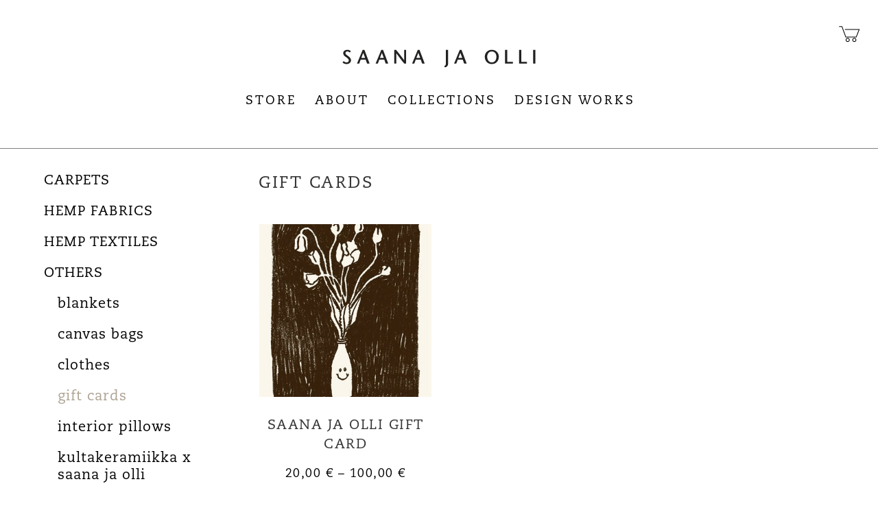

--- FILE ---
content_type: text/css
request_url: https://saanajaolli.com/store_092/wp-content/themes/storefront-saanajaolli/style.css?00009&ver=1.0.0
body_size: 20170
content:
/*
Theme Name:   Storefront Saana ja Olli
Description:  Saana ja Olli webstore
Template:     storefront
Version:      1.0.0
*/

/*

TYPOGRAPHY

*/

@font-face {
	font-family: 'Caecilia';
	src: url('fonts/Caecilia LT Std 55 Roman.woff') format('woff');
}

@font-face {
	font-family: 'CaeciliaItalic';
	src: url('fonts/Caecilia LT Std 65 Italic.woff') format('woff');
}

@font-face {
	font-family: 'CaeciliaBold';
	src: url('fonts/Caecilia LT Std 75 Bold.woff') format('woff');
}

@font-face {
	font-family: 'CaeciliaBoldItalic';
	src: url('fonts/Caecilia LT W04 76 Bold Italic.woff') format('woff');
}


body {
	font-family: "Caecilia", serif;
	font-weight: 400;

	line-height: 140%;

	color: #000;
	background-color: #fff;
	
	background-repeat: no-repeat;
	background-size: cover;
	background-position: center top;
	background-attachment: fixed;
}

h1, h2, h3, h4, h5, h6 {
	font-family: "Caecilia", serif;
	font-weight: 400;
	line-height: 125%;

	-webkit-font-smoothing: antialiased;
	-moz-osx-font-smoothing: grayscale;	

	margin: 0;
}

h1 {
	font-size: 40px;
	letter-spacing: 2.5px;
	line-height: 140%;
	margin-bottom: 20px;
}

h2 {
	font-size: 30px;
	font-family: "CaeciliaBold", serif;
	margin-bottom: 18px;
	letter-spacing: 1.5px;
	line-height: 140%;
	margin-bottom: 30px;
}

h3 {
	font-size: 24px;
	letter-spacing: -0.3px;
	text-transform: uppercase;
	margin-bottom: 8px;
}

h3:first-of-type {
	margin-top: 1px;
}

h4 {
	font-size: 20px;
	line-height: 140%;
	text-transform: uppercase;
}

a {
	color: #000;
	font-family: "CaeciliaBold", serif;

	-webkit-font-smoothing: antialiased;
	-moz-osx-font-smoothing: grayscale;		

	transition: 0.15s color ease-in-out;
}

a:hover {
	color: #111;
}

p, li, div, i, em, h5, h6, select, input, textarea, button {
	font-family: "Caecilia", serif;
	font-weight: 400;

	font-size: 20px;
	letter-spacing: 1px;
	line-height: 200%;
	
	-webkit-font-smoothing: antialiased;
	-moz-osx-font-smoothing: grayscale;		

	margin: 0;
}

button, input, input[type='button'], input[type='reset'], input[type='submit'], .button, .added_to_cart {
	padding: 14px 20px 12px 24px;
	line-height: 150%;
}

input[type='text'], input[type='number'], input[type='email'], input[type='tel'], input[type='url'], input[type='password'], input[type='search'], textarea, .input-text {
	padding: 14px 10px 12px 4px;
}

p {
	margin-bottom: 40px;
}

i {
	font-family: "CaeciliaItalic";	
}

em {
	font-family: "CaeciliaBold";	
}

strong {
	font-family: "CaeciliaBold";	
}

.noMarginTop {
	margin-top: 0px;
}

ul {
	margin-top: 10px;
	margin-bottom: 20px;
	margin-left: 25px;
}

ul li {
	margin-bottom: 10px;
}

small {
	font-size: 15px;
	color: #999;
}

.floatLeft {
	float: left;
}

/*

HEADER

*/

.header {
	width: 100%;
	box-sizing: border-box;

	padding-top: 70px;

	margin: 0 auto;
	margin-bottom: 0px;

	background-color: #fff;
	overflow: hidden;
	text-align: center;
}

.headerLogo {
	width: 300px;
	height: auto;
	margin: 0 auto;
}

.navi {
	display: inline-block;
	margin-top: 15px;
	margin-bottom: 25px;
}

.naviItem {
	position: relative;
	display: block;
	float: left;
	background-color: #fff;
	padding: 0px 12px 0 15px;
	height: 60px;
	transition: 0.25s background-color ease-in-out;
	box-sizing: border-box;
	overflow: hidden;
}

.naviItem p {
	position: relative;
	font-size: 18px;
	text-transform: uppercase;
	letter-spacing: 3px;
	margin-top: 13px;
}

.naviItemHover {
	position: absolute;
	width: 100%;
	height: 0px;
	left: 0;
	top: 31px;
	background-color: #eee;
	transition: 0.15s top ease-in-out, 0.15s height ease-in-out;
}

.naviItem:hover .naviItemHover {
	top: 0px;
	height: 62px;
}

.btnStore,
.btnMenu,
.btnCloseImage {
	position: absolute;
	z-index: 101;
	top: 20px;
	right: 10px;
	width: 60px;
	height: 60px;
	transition: 0.25s background-color ease-in-out;
	cursor: pointer;
	overflow: hidden;
}

.btnStore img,
.btnMenu img,
.btnCloseImage img {
	position: relative;
}

.btnStore:hover {
	//background-color: #eee;
}

.btnHover {
	position: absolute;
	background-color: #eee;
	left: 50%;
	top: 50%;
	width: 0%;
	height: 0%;
	border-radius: 50%;
	transition: 0.2s left ease-in-out,
				0.2s top ease-in-out,
				0.2s width ease-in-out,
				0.2s height ease-in-out;
}

.btnStore:hover .btnHover,
.btnMenu:hover .btnHover,
.btnCloseImage:hover .btnHover {
	left: -25%;
	top: -25%;
	width: 150%;
	height: 150%;
}

.btnMenu {
	left: 10px;
}

#menuButtonTop {
	display: none;
}

.iconClose {
	display: none;
}

.naviFloat {
	position: fixed;
	z-index: 100;
	width: 100%;
	height: 60px;
	background-color: #fff;
	overflow: hidden;
	border-bottom: 1px solid #aaa;
	box-sizing: border-box;
	top: -60px;
	transition: top 0.5s ease-in-out;
}

.naviFloatLogo {
	float: left;
	height: 20px;
	width: auto;
	margin-left: 10px;
	margin-top: 21px;
	margin-right: 20px;
}

.naviFloat .btnStore {
	top: 0;
	right: 0px;
}

.naviFloat .btnMenu {
	left: 0px;
	top: 0;
	display: none;
}

.naviFloatItems {

}

.naviFloat .naviItem {
	height: 60px;
}

.naviFloat .naviItem p {
	font-size: 15px;
	margin-top: 16px;
}

.toggleMenu {
	cursor: pointer;
}

.menu {
	position: fixed;
	top: -400px;
	right: 0;
	width: 100%;
	height: 400px;
	background-color: #fff;
	z-index: 99;
	text-align: center;
	padding-top: 80px;
	box-sizing: border-box;
	transition: top 0.5s ease-in-out;
}

.menu .naviItem {
	display: inline-block;
	float: none;
	margin-bottom: 10px;
}


.footer {
	width: 100%;
	background-color: #ccc;
}

.footerContent {
	width: 100%;
	max-width: 1600px;
	padding: 50px 5%;
	box-sizing: border-box;
	margin: 0 auto;
}

.footerContent p {
	padding: 0;
	margin:  0;
}

.footerContent a {
	display: block;
	text-align: center;
	font-family: "Caecilia", serif;
	text-transform: uppercase;
	font-size: 16px;
}

.footerCopy {
	margin-top: 40px;
	text-align: center;
	font-size: 16px;

}


.col3 {
	width: 29.6%;
	margin-right: 5.555%;
	float: left;
	margin-bottom: 40px;
}

.col3:nth-of-type(3) {
	margin-right: 0;
}

.col3 img {
	width: 100%;
	height: auto;
	margin: 0;
}

@media (max-width: 800px) {
	.footerContent .col3 {
		width: 100%;
		margin-right: 0;
	}

	.footerCopy {
		margin-top: 40px;
	}
}


/*

STOREFRONT

*/

body.woocommerce #primary {
	float: none;
	width: 100%;
}

.storefront-sticky-add-to-cart {
	display: none;
}

.woocommerce-breadcrumb {
	display: none;
	width: 0px;
	height: 0px;
	overflow: none;
}

.woocommerce-breadcrumb a:first-of-type::before {
	content: "";
	margin-right: 0;
}

.woocommerce-breadcrumb a, a.woocommerce-review-link, .product_meta a {
	color: #000;
}

.woocommerce-breadcrumb a:hover {
	text-decoration: underline;
	color: #888;
}

.single-product div.product .product_meta a:hover {
	text-decoration: underline;
	color: #999;
}

.woocommerce-message, .woocommerce-info, .woocommerce-error, .woocommerce-noreviews, p.no-comments {
	background-color: #000;
}

.site-content > .col-full > .woocommerce > .woocommerce-message:first-child, .site-content > .col-full > .woocommerce > .woocommerce-info:first-child, .site-content > .col-full > .woocommerce > .woocommerce-error:first-child {
	margin-top: 0;
}

.woocommerce-message .button, .woocommerce-info .button, .woocommerce-error .button, .woocommerce-noreviews .button, p.no-comments .button {
	margin-top: 4px;
}

.single-product div.product p.price {
	margin: -10px 0 10px 0;
	font-weight: 700;
}

ul.products li.product .star-rating,
.wc-block-grid__product-rating .star-rating {
	display: none;
}

.woocommerce-ordering {
	display: none;
}

.entry-header {
	display: none;
}

.wp-block-cover, .wp-block-cover-image {
	margin-bottom: 60px;
}

.hentry .entry-content a:not(.button) {
	text-decoration: none;
}

.header-widget-region {
	width: 250px;
	margin-left: 5%;
	box-sizing: border-box;
	float: left;
}

.storefront-breadcrumb,
.site-content {
	width: calc(95% - 250px);
	float: left;
	box-sizing: border-box;
	padding-left: 5%;
	padding-right: 5%;
}

.storefront-breadcrumb {
	display: none;
}

.site-content {

}


.reset {
	float: none;
	clear: both;
	display: block;
	content: "";
}

.widget_product_categories ul,
.widget_product_categories ul li,
.widget_product_categories ul li a {
	text-transform: uppercase;
	font-size: 20px;
	font-family: "Caecilia", serif;
	line-height: 125%;
}



.widget_product_categories ul li::before,
.widget_product_categories ul li.current-cat::before  {
	content: "";
}

.widget_product_categories ul li.current-cat a {
	color: #aca192;
}

.widget_product_categories ul li.current-cat .children li a {
	color: #000;
}


.widget_product_categories ul li {
	padding-left: 0;
}

.widget_product_categories .children {
	padding-left: 20px;
}

.widget_product_categories .children li a {
	text-transform: lowercase;
}

.widget-title {
	display: none;
}

.woocommerce-loop-category__title .count {
	display: none;
}

.product-category {
	position: relative;
}

.product a {

}

.woocommerce-loop-category__title {
	width: 100%;
	position: absolute;
	top: 0px;
	color: #fff;
	text-transform: uppercase;
	box-sizing: border-box;
	margin: 0;
	padding: 0;
}

ul.products li.product.product-category h2, ul.products li.product.product-category h3, ul.products li.product.product-category .woocommerce-loop-category__title {
	font-size: 25px;
}

.storefront-product-pagination {
	display: none;
}

.wp-block-soliloquy-soliloquywp {
	//max-width: 1300px;
	margin-bottom: 60px;
	//margin-left: auto;
	//margin-right: auto;
}

ul.products li.product {
	margin-bottom: 20px;
}

ul.products li.product h2,
ul.products li.product h3,
ul.products li.product .woocommerce-loop-product__title,
.wc-block-grid__product-title {
	font-family: "Caecilia", serif;
	font-weight: 400;
	font-size: 20px;
	text-transform: uppercase;
	letter-spacing: 1.5px;
	line-height: 140%;
}

ul.products li.product.product-category .woocommerce-loop-category__title {
	font-family: "CaeciliaBold";	
	font-size: 28px;
}

.wc-block-grid__product-title {
	padding-top: 10px;
	margin-bottom: 4px;
}

.wc-block-grid::after {
   content: "."; 
   visibility: hidden; 
   display: block; 
   height: 0; 
   clear: both;
}

.wc-block-grid {
	padding-bottom: 40px;
}

.wc-block-grid__product p {
	margin: 0;
}

.woocommerce-product-gallery__wrapper img {
	border-radius: 0px;
}

.single-product div.product .woocommerce-product-gallery.woocommerce-product-gallery--columns-4 .flex-control-thumbs li {
	width: 20%;
	margin-right: 5%;
}

.single-product div.product .woocommerce-product-gallery.woocommerce-product-gallery--columns-4 .flex-control-thumbs li img {
	border-radius: 0px;
}

ul.products li.product .price,
.wc-block-grid__product-price {
	font-family: "Caecilia", serif;
	font-weight: 400;
	color: #000;
	font-size; 20px;
	text-transform: uppercase;
	letter-spacing: 1.5px;
}

ul.products li.product img {
	border-radius: 0px;
	box-sizing: border-box;
	border: 0px solid #000;
}

.product_type_simple,
.product_type_variable,
.wc-block-grid__product-add-to-cart {
	display: none;
}

.columns-3 {
	max-width: none;
	margin: 0 auto;
}

.wc-block-grid__products {
	display: block;
	max-width: 1300px;
	margin: 0 auto;
}

.wc-block-grid__product {
	float: left;
	box-sizing: border-box;
	margin: 0;
	padding: 0;
	width: 30%;
	margin-right: 5%;
}

.wc-block-grid__product img {
	border-radius: 0px;
	border: 0px solid #000;
	display: block;
	max-size: none !important;
}

.wc-block-grid.has-3-columns .wc-block-grid__product {

}

.wc-block-grid__product {

}

.wc-block-grid__product:nth-child(3n) {
	margin-right: 0;
}

.wc-block-grid__product:nth-child(3n+1) {
	clear: left;
}

.main-navigation {
	display: none;
}

.woocommerce-breadcrumb a:first-of-type {
	content: "Store";
}

.woocommerce-breadcrumb a {
	text-decoration: none;
}

.woocommerce-breadcrumb a:hover {
	text-decoration: none;
}

.woocommerce-result-count {
	display: none;
	padding: 0;
}

.storefront-sorting {
	margin-bottom: 10px;
}

.col-full {
	padding: 0;
}

.widget_product_categories {

}

.header-widget-region .widget {
	padding-top: 35px;
}

.single-product div.product table.variations select {
	//padding: 20px;
	//opacity: 0.1;
	max-width: 90%;
}

.woocommerce-products-header__title {
	text-transform: uppercase;
	font-weight: 500;
	font-size: 24px;
	position: relative;
	left: -1px;
	margin-top: 0px;
	margin-bottom: 32px;
	padding-top: 35px;
}

.product_title {
	font-size: 1.25em;
}

.single-product div.product p.price {
	font-size: 1.1em;
}

.product p,
.product .label,
.product select {
	font-size: 18px;
}

.product_meta {
	display: none;
}

.woovr-variation-radio {
	margin-bottom: 10px;
}

.woovr-variation-info .woovr-variation-name {
	text-transform: uppercase;
	font-size: 15px;
	font-weight: 400;
	line-height: 120%;
	margin: 0;
	padding: 0;
}

.woovr-variation-price {
	margin: 0;
	padding: 0;
	line-height: 125%;
}

.woovr-variation-price .woocommerce-Price-amount {
	font-size: 15px;
	font-weight: 700;
}

.site-header {
	padding-bottom: 0px;
}

select {
	-webkit-appearance: none;
	-moz-appearance: none;
 	appearance: none;

 	background-color: #eee;
 	border-radius: 0px;
 	padding: 12px 20px 8px 20px;
 	border: 0px;
}

select option {
	padding: 20px;
}

.woocommerce-cart-form {
	position: relative;
	width: 100%;
}

.home.post-type-archive-product .site-header {
	//margin-bottom: 40px;
}

.menuCategories,
.menuCategories .widget {
	padding-top: 0px;
}

.menuCategories {
	display: none;
	border-bottom: 1px solid #aaa;
}

#woocommerce_product_categories-2 .menuCategories {
	padding-top: 0px;
	text-align: center;
}

.menuCategories .widget_product_categories .children {
	padding-left: 0px;
}

.openCategories {
	cursor: pointer;
	text-align: center;
	margin-top: -20px;
	padding: 8px 0 6px 0;
	box-sizing: border-box;
	border-bottom: 1px solid #aaa;
}

.entry-summary,
.woocommerce-product-gallery {
	padding-top: 50px;
}

.home.post-type-archive-product .site-header {
	margin-bottom: 0px;
}	


@media (max-width: 66.4989378333em), all {
	.col-full {
		margin: 0;
	}
}

@media (min-width: 768px), all {

	.site-header {
		padding-top: 0;
		border-bottom: 1px solid #808080;
	}

	.site-header .site-branding {
		display: none;
	}

	.site-search {
		display: none;
	}

	.right-sidebar .content-area {
		width: 100%;
	}

	.col-full {
		
		max-width: none;

	}

	.right-sidebar .content-area {
		margin-right: 0;
	}

	.site-header-cart {
		width: 21.7391304348%;
		position: absolute;
		top: 0px;
		right: 2.617924em;
		float: none;
		margin-right: 0;
		margin-bottom: 0;
		display: none;
	}

	table.cart th, table.cart td {
		box-sizing: border-box;
		padding: 10px;
	}

	.storefront-primary-navigation .col-full {
		position: relative;
		max-width: 100%;
		padding: 0;
		margin-left: auto;
		margin-right: auto;
		box-sizing: content-box;

	}

	.single-product div.product .woocommerce-tabs {
		display: none;
	}

	.right-sidebar .widget-area {
		display: none;
	}

	.page-template-template-fullwidth-php .site-main ul.products.columns-3 li.product,
	.page-template-template-fullwidth-php .header-widget-region ul.products.columns-3 li.product,
	.page-template-template-homepage-php .site-main ul.products.columns-3 li.product,
	.page-template-template-homepage-php .header-widget-region ul.products.columns-3 li.product,
	.storefront-full-width-content .site-main ul.products.columns-3 li.product,
	.storefront-full-width-content .header-widget-region ul.products.columns-3 li.product {

	}

	.site-main ul.products.columns-3 li.product {
		width: 30%;
		margin-right: 5%;
	}

	.storefront-breadcrumb {
		margin: 0;
	}

}

@media (max-width: 1000px) {

	.header-widget-region {
		width: 100%;
		float: none;
		padding-top: 20px;
		margin-left: 0;
	}

	.header-widget-region .widget {
		padding-top: 0px;
		padding-bottom: 0px;
	}

	.site-content {
		width: 100%;
		float: none;
		padding-left: 5%;
		padding-right: 5%;	
	}

	.page-template-template-fullwidth-php .site-main ul.products.columns-3 li.product,
	.page-template-template-fullwidth-php .header-widget-region ul.products.columns-3 li.product,
	.page-template-template-homepage-php .site-main ul.products.columns-3 li.product,
	.page-template-template-homepage-php .header-widget-region ul.products.columns-3 li.product,
	.storefront-full-width-content .site-main ul.products.columns-3 li.product,
	.storefront-full-width-content .header-widget-region ul.products.columns-3 li.product,
	.site-main ul.products.columns-3 li.product {
		box-sizing: border-box;
		width: 45%;
		float: left;
		margin-right: 5%;
	}

	.home.post-type-archive-product .site-header {
		margin-bottom: 0px;
	}	

	/*
	.wc-block-grid__product:nth-child(3n) {
		margin-right: 5%;
	}

	.wc-block-grid__product:nth-child(3n+1) {
		float: left;
	}	

	.wc-block-grid__product:nth-child(2n) {

	}

	.wc-block-grid__product:nth-child(2n+1) {
		clear: left;
	}	
	*/
	.product {
		width: 100%;
	}

	.naviFloat .naviItem {
		display: none;
	}

	.naviFloat .btnMenu {
		display: block;
	}

	.naviFloatLogo {
		float: none;
		clear: both;
		display: block;
		margin: 0 auto;
		margin-top: 21px;
	}

	.header {
		padding-top: 40px;
	}

	.headerLogo {
		margin-bottom: 30px;
	}

	.navi {
		display: none;
	}

	#menuButtonTop {
		display: block;
	}

	h1 {
		font-size: 30px;
	}

	h2 {
		font-size: 24px;
	}

	h3 {
		font-size: 21px;
	}

	h4 {
		font-size: 18px;
	}

	p, li, div, i, em, h5, h6, select, input, textarea, button {
		font-size: 18px;
	}

	ul.products li.product .price,
	.wc-block-grid__product-price {
		font-size: 18px;
	}

	.woocommerce-products-header__title {
		font-size: 21px;
	}

	.widget_product_categories ul, .widget_product_categories ul li, .widget_product_categories ul li a {
		font-size: 18px;
	}

	ul.products li.product h2, ul.products li.product h3, ul.products li.product .woocommerce-loop-product__title, .wc-block-grid__product-title {
		font-size: 18px;
	}

	.product_title {
		font-size: 1.25em;
	}

	.single-product div.product p.price {
		font-size: 1.1em;
	}

	.product p,
	.product .label,
	.product select {
		font-size: 15px;
	}


	.woovr-variation-info .woovr-variation-name {
		font-size: 13px;
	}

	.woovr-variation-price .woocommerce-Price-amount {
		font-size: 13px;
	}	
}

@media (max-width: 600px) {

	.navi {
		margin-bottom: 0;
	}
	.naviItem {
		display: block;
		float: none;
	}

	.naviFloatLogo {
		height: 20px;
		margin-top: 21px;
	}

	.btnMenu {
		left: 0px;
	}

	.btnStore {
		right: 0px;
	}

	.headerLogo {
		height: 20px;
		width: auto;
	}

	.home.blog .site-header,
	.home.page:not(.page-template-template-homepage) .site-header,
	.home.post-type-archive-product .site-header {
		//margin-bottom: 20px;
	}	

	.wc-block-grid__product {
		float: none;
		width: 100%;
		max-width: 100%;
	}

	.wc-block-grid.has-3-columns .wc-block-grid__product {
		flex: 1 0 100%;
		max-width: 100%;
	}

	ul.products li.product.product-category .woocommerce-loop-category__title {
		font-size: 20px;
	}

	h1 {
		font-size: 25px;
	}

	h2 {
		font-size: 22px;
	}

	h3 {
		font-size: 19px;
	}

	h4 {
		font-size: 16px;
	}

	p, li, div, i, em, h5, h6, select, input, textarea, button {
		font-size: 14px;
	}

	ul.products li.product .price,
	.wc-block-grid__product-price {
		font-size: 14px;
	}

	.woocommerce-products-header__title {
		font-size: 19px;
	}

	.widget_product_categories ul, .widget_product_categories ul li, .widget_product_categories ul li a {
		font-size: 16px;
	}

	ul.products li.product h2, ul.products li.product h3, ul.products li.product .woocommerce-loop-product__title, .wc-block-grid__product-title {
		font-size: 16px;
	}

	.product_title {
		font-size: 1em;
	}

	.single-product div.product p.price {
		font-size: 0.8em;
	}

	.product p,
	.product .label,
	.product select {
		font-size: 14px;
	}


	.woovr-variation-info .woovr-variation-name {
		font-size: 12px;
	}

	.woovr-variation-price .woocommerce-Price-amount {
		font-size: 12px;
	}		

}

.custom-logo-link {
	margin: 0 auto;
}

.custom-logo-link img {
	width: 300px;
	height: auto;
}

.wc-block-grid__product {
	padding-right: 24px;
}

.wp-block-cover .wp-block-cover__inner-container h1,
.wp-block-cover .wp-block-cover__inner-container h2,
.wp-block-cover .wp-block-cover__inner-container h3,
.wp-block-cover .wp-block-cover__inner-container h4,
.wp-block-cover .wp-block-cover__inner-container h5,
.wp-block-cover .wp-block-cover__inner-container h6,
.wp-block-cover .wp-block-cover__inner-container p {
	color: #fff;
}









--- FILE ---
content_type: text/css
request_url: https://saanajaolli.com/store_092/wp-content/themes/storefront-saanajaolli/style.css?ver=1.0.0
body_size: 20147
content:
/*
Theme Name:   Storefront Saana ja Olli
Description:  Saana ja Olli webstore
Template:     storefront
Version:      1.0.0
*/

/*

TYPOGRAPHY

*/

@font-face {
	font-family: 'Caecilia';
	src: url('fonts/Caecilia LT Std 55 Roman.woff') format('woff');
}

@font-face {
	font-family: 'CaeciliaItalic';
	src: url('fonts/Caecilia LT Std 65 Italic.woff') format('woff');
}

@font-face {
	font-family: 'CaeciliaBold';
	src: url('fonts/Caecilia LT Std 75 Bold.woff') format('woff');
}

@font-face {
	font-family: 'CaeciliaBoldItalic';
	src: url('fonts/Caecilia LT W04 76 Bold Italic.woff') format('woff');
}


body {
	font-family: "Caecilia", serif;
	font-weight: 400;

	line-height: 140%;

	color: #000;
	background-color: #fff;
	
	background-repeat: no-repeat;
	background-size: cover;
	background-position: center top;
	background-attachment: fixed;
}

h1, h2, h3, h4, h5, h6 {
	font-family: "Caecilia", serif;
	font-weight: 400;
	line-height: 125%;

	-webkit-font-smoothing: antialiased;
	-moz-osx-font-smoothing: grayscale;	

	margin: 0;
}

h1 {
	font-size: 40px;
	letter-spacing: 2.5px;
	line-height: 140%;
	margin-bottom: 20px;
}

h2 {
	font-size: 30px;
	font-family: "CaeciliaBold", serif;
	margin-bottom: 18px;
	letter-spacing: 1.5px;
	line-height: 140%;
	margin-bottom: 30px;
}

h3 {
	font-size: 24px;
	letter-spacing: -0.3px;
	text-transform: uppercase;
	margin-bottom: 8px;
}

h3:first-of-type {
	margin-top: 1px;
}

h4 {
	font-size: 20px;
	line-height: 140%;
	text-transform: uppercase;
}

a {
	color: #000;
	font-family: "CaeciliaBold", serif;

	-webkit-font-smoothing: antialiased;
	-moz-osx-font-smoothing: grayscale;		

	transition: 0.15s color ease-in-out;
}

a:hover {
	color: #111;
}

p, li, div, i, em, h5, h6, select, input, textarea, button {
	font-family: "Caecilia", serif;
	font-weight: 400;

	font-size: 20px;
	letter-spacing: 1px;
	line-height: 200%;
	
	-webkit-font-smoothing: antialiased;
	-moz-osx-font-smoothing: grayscale;		

	margin: 0;
}

button, input, input[type='button'], input[type='reset'], input[type='submit'], .button, .added_to_cart {
	padding: 14px 20px 12px 24px;
	line-height: 150%;
}

input[type='text'], input[type='number'], input[type='email'], input[type='tel'], input[type='url'], input[type='password'], input[type='search'], textarea, .input-text {
	padding: 14px 10px 12px 4px;
}

p {
	margin-bottom: 40px;
}

i {
	font-family: "CaeciliaItalic";	
}

em {
	font-family: "CaeciliaBold";	
}

strong {
	font-family: "CaeciliaBold";	
}

.noMarginTop {
	margin-top: 0px;
}

ul {
	margin-top: 10px;
	margin-bottom: 20px;
	margin-left: 25px;
}

ul li {
	margin-bottom: 10px;
}

small {
	font-size: 15px;
	color: #999;
}

.floatLeft {
	float: left;
}

/*

HEADER

*/

.header {
	width: 100%;
	box-sizing: border-box;

	padding-top: 70px;

	margin: 0 auto;
	margin-bottom: 0px;

	background-color: #fff;
	overflow: hidden;
	text-align: center;
}

.headerLogo {
	width: 300px;
	height: auto;
	margin: 0 auto;
}

.navi {
	display: inline-block;
	margin-top: 15px;
	margin-bottom: 25px;
}

.naviItem {
	position: relative;
	display: block;
	float: left;
	background-color: #fff;
	padding: 0px 12px 0 15px;
	height: 60px;
	transition: 0.25s background-color ease-in-out;
	box-sizing: border-box;
	overflow: hidden;
}

.naviItem p {
	position: relative;
	font-size: 18px;
	text-transform: uppercase;
	letter-spacing: 3px;
	margin-top: 13px;
}

.naviItemHover {
	position: absolute;
	width: 100%;
	height: 0px;
	left: 0;
	top: 31px;
	background-color: #eee;
	transition: 0.15s top ease-in-out, 0.15s height ease-in-out;
}

.naviItem:hover .naviItemHover {
	top: 0px;
	height: 62px;
}

.btnStore,
.btnMenu,
.btnCloseImage {
	position: absolute;
	z-index: 101;
	top: 20px;
	right: 10px;
	width: 60px;
	height: 60px;
	transition: 0.25s background-color ease-in-out;
	cursor: pointer;
	overflow: hidden;
}

.btnStore img,
.btnMenu img,
.btnCloseImage img {
	position: relative;
}

.btnStore:hover {
	//background-color: #eee;
}

.btnHover {
	position: absolute;
	background-color: #eee;
	left: 50%;
	top: 50%;
	width: 0%;
	height: 0%;
	border-radius: 50%;
	transition: 0.2s left ease-in-out,
				0.2s top ease-in-out,
				0.2s width ease-in-out,
				0.2s height ease-in-out;
}

.btnStore:hover .btnHover,
.btnMenu:hover .btnHover,
.btnCloseImage:hover .btnHover {
	left: -25%;
	top: -25%;
	width: 150%;
	height: 150%;
}

.btnMenu {
	left: 10px;
}

#menuButtonTop {
	display: none;
}

.iconClose {
	display: none;
}

.naviFloat {
	position: fixed;
	z-index: 100;
	width: 100%;
	height: 60px;
	background-color: #fff;
	overflow: hidden;
	border-bottom: 1px solid #aaa;
	box-sizing: border-box;
	top: -60px;
	transition: top 0.5s ease-in-out;
}

.naviFloatLogo {
	float: left;
	height: 20px;
	width: auto;
	margin-left: 10px;
	margin-top: 21px;
	margin-right: 20px;
}

.naviFloat .btnStore {
	top: 0;
	right: 0px;
}

.naviFloat .btnMenu {
	left: 0px;
	top: 0;
	display: none;
}

.naviFloatItems {

}

.naviFloat .naviItem {
	height: 60px;
}

.naviFloat .naviItem p {
	font-size: 15px;
	margin-top: 16px;
}

.toggleMenu {
	cursor: pointer;
}

.menu {
	position: fixed;
	top: -400px;
	right: 0;
	width: 100%;
	height: 400px;
	background-color: #fff;
	z-index: 99;
	text-align: center;
	padding-top: 80px;
	box-sizing: border-box;
	transition: top 0.5s ease-in-out;
}

.menu .naviItem {
	display: inline-block;
	float: none;
	margin-bottom: 10px;
}


.footer {
	width: 100%;
	background-color: #ccc;
}

.footerContent {
	width: 100%;
	max-width: 1600px;
	padding: 50px 5%;
	box-sizing: border-box;
	margin: 0 auto;
}

.footerContent p {
	padding: 0;
	margin:  0;
}

.footerContent a {
	display: block;
	text-align: center;
	font-family: "Caecilia", serif;
	text-transform: uppercase;
	font-size: 16px;
}

.footerCopy {
	margin-top: 40px;
	text-align: center;
	font-size: 16px;

}


.col3 {
	width: 29.6%;
	margin-right: 5.555%;
	float: left;
	margin-bottom: 40px;
}

.col3:nth-of-type(3) {
	margin-right: 0;
}

.col3 img {
	width: 100%;
	height: auto;
	margin: 0;
}

@media (max-width: 800px) {
	.footerContent .col3 {
		width: 100%;
		margin-right: 0;
	}

	.footerCopy {
		margin-top: 40px;
	}
}


/*

STOREFRONT

*/

body.woocommerce #primary {
	float: none;
	width: 100%;
}

.storefront-sticky-add-to-cart {
	display: none;
}

.woocommerce-breadcrumb {
	display: none;
	width: 0px;
	height: 0px;
	overflow: none;
}

.woocommerce-breadcrumb a:first-of-type::before {
	content: "";
	margin-right: 0;
}

.woocommerce-breadcrumb a, a.woocommerce-review-link, .product_meta a {
	color: #000;
}

.woocommerce-breadcrumb a:hover {
	text-decoration: underline;
	color: #888;
}

.single-product div.product .product_meta a:hover {
	text-decoration: underline;
	color: #999;
}

.woocommerce-message, .woocommerce-info, .woocommerce-error, .woocommerce-noreviews, p.no-comments {
	background-color: #000;
}

.site-content > .col-full > .woocommerce > .woocommerce-message:first-child, .site-content > .col-full > .woocommerce > .woocommerce-info:first-child, .site-content > .col-full > .woocommerce > .woocommerce-error:first-child {
	margin-top: 0;
}

.woocommerce-message .button, .woocommerce-info .button, .woocommerce-error .button, .woocommerce-noreviews .button, p.no-comments .button {
	margin-top: 4px;
}

.single-product div.product p.price {
	margin: -10px 0 10px 0;
	font-weight: 700;
}

ul.products li.product .star-rating,
.wc-block-grid__product-rating .star-rating {
	display: none;
}

.woocommerce-ordering {
	display: none;
}

.entry-header {
	display: none;
}

.wp-block-cover, .wp-block-cover-image {
	margin-bottom: 60px;
}

.hentry .entry-content a:not(.button) {
	text-decoration: none;
}

.header-widget-region {
	width: 250px;
	margin-left: 5%;
	box-sizing: border-box;
	float: left;
}

.storefront-breadcrumb,
.site-content {
	width: calc(95% - 250px);
	float: left;
	box-sizing: border-box;
	padding-left: 5%;
	padding-right: 5%;
}

.storefront-breadcrumb {
	display: none;
}

.site-content {

}


.reset {
	float: none;
	clear: both;
	display: block;
	content: "";
}

.widget_product_categories ul,
.widget_product_categories ul li,
.widget_product_categories ul li a {
	text-transform: uppercase;
	font-size: 20px;
	font-family: "Caecilia", serif;
	line-height: 125%;
}



.widget_product_categories ul li::before,
.widget_product_categories ul li.current-cat::before  {
	content: "";
}

.widget_product_categories ul li.current-cat a {
	color: #aca192;
}

.widget_product_categories ul li.current-cat .children li a {
	color: #000;
}


.widget_product_categories ul li {
	padding-left: 0;
}

.widget_product_categories .children {
	padding-left: 20px;
}

.widget_product_categories .children li a {
	text-transform: lowercase;
}

.widget-title {
	display: none;
}

.woocommerce-loop-category__title .count {
	display: none;
}

.product-category {
	position: relative;
}

.product a {

}

.woocommerce-loop-category__title {
	width: 100%;
	position: absolute;
	top: 0px;
	color: #fff;
	text-transform: uppercase;
	box-sizing: border-box;
	margin: 0;
	padding: 0;
}

ul.products li.product.product-category h2, ul.products li.product.product-category h3, ul.products li.product.product-category .woocommerce-loop-category__title {
	font-size: 25px;
}

.storefront-product-pagination {
	display: none;
}

.wp-block-soliloquy-soliloquywp {
	//max-width: 1300px;
	margin-bottom: 60px;
	//margin-left: auto;
	//margin-right: auto;
}

ul.products li.product {
	margin-bottom: 20px;
}

ul.products li.product h2,
ul.products li.product h3,
ul.products li.product .woocommerce-loop-product__title,
.wc-block-grid__product-title {
	font-family: "Caecilia", serif;
	font-weight: 400;
	font-size: 20px;
	text-transform: uppercase;
	letter-spacing: 1.5px;
	line-height: 140%;
}

ul.products li.product.product-category .woocommerce-loop-category__title {
	font-family: "CaeciliaBold";	
	font-size: 28px;
}

.wc-block-grid__product-title {
	padding-top: 10px;
	margin-bottom: 4px;
}

.wc-block-grid::after {
   content: "."; 
   visibility: hidden; 
   display: block; 
   height: 0; 
   clear: both;
}

.wc-block-grid {
	padding-bottom: 40px;
}

.wc-block-grid__product p {
	margin: 0;
}

.woocommerce-product-gallery__wrapper img {
	border-radius: 0px;
}

.single-product div.product .woocommerce-product-gallery.woocommerce-product-gallery--columns-4 .flex-control-thumbs li {
	width: 20%;
	margin-right: 5%;
}

.single-product div.product .woocommerce-product-gallery.woocommerce-product-gallery--columns-4 .flex-control-thumbs li img {
	border-radius: 0px;
}

ul.products li.product .price,
.wc-block-grid__product-price {
	font-family: "Caecilia", serif;
	font-weight: 400;
	color: #000;
	font-size; 20px;
	text-transform: uppercase;
	letter-spacing: 1.5px;
}

ul.products li.product img {
	border-radius: 0px;
	box-sizing: border-box;
	border: 0px solid #000;
}

.product_type_simple,
.product_type_variable,
.wc-block-grid__product-add-to-cart {
	display: none;
}

.columns-3 {
	max-width: none;
	margin: 0 auto;
}

.wc-block-grid__products {
	display: block;
	max-width: 1300px;
	margin: 0 auto;
}

.wc-block-grid__product {
	float: left;
	box-sizing: border-box;
	margin: 0;
	padding: 0;
	width: 30%;
	margin-right: 5%;
}

.wc-block-grid__product img {
	border-radius: 0px;
	border: 0px solid #000;
	display: block;
	max-size: none !important;
}

.wc-block-grid.has-3-columns .wc-block-grid__product {

}

.wc-block-grid__product {

}

.wc-block-grid__product:nth-child(3n) {
	margin-right: 0;
}

.wc-block-grid__product:nth-child(3n+1) {
	clear: left;
}

.main-navigation {
	display: none;
}

.woocommerce-breadcrumb a:first-of-type {
	content: "Store";
}

.woocommerce-breadcrumb a {
	text-decoration: none;
}

.woocommerce-breadcrumb a:hover {
	text-decoration: none;
}

.woocommerce-result-count {
	display: none;
	padding: 0;
}

.storefront-sorting {
	margin-bottom: 10px;
}

.col-full {
	padding: 0;
}

.widget_product_categories {

}

.header-widget-region .widget {
	padding-top: 35px;
}

.single-product div.product table.variations select {
	//padding: 20px;
	//opacity: 0.1;
	max-width: 90%;
}

.woocommerce-products-header__title {
	text-transform: uppercase;
	font-weight: 500;
	font-size: 24px;
	position: relative;
	left: -1px;
	margin-top: 0px;
	margin-bottom: 32px;
	padding-top: 35px;
}

.product_title {
	font-size: 1.25em;
}

.single-product div.product p.price {
	font-size: 1.1em;
}

.product p,
.product .label,
.product select {
	font-size: 18px;
}

.product_meta {
	display: none;
}

.woovr-variation-radio {
	margin-bottom: 10px;
}

.woovr-variation-info .woovr-variation-name {
	text-transform: uppercase;
	font-size: 15px;
	font-weight: 400;
	line-height: 120%;
	margin: 0;
	padding: 0;
}

.woovr-variation-price {
	margin: 0;
	padding: 0;
	line-height: 125%;
}

.woovr-variation-price .woocommerce-Price-amount {
	font-size: 15px;
	font-weight: 700;
}

.site-header {
	padding-bottom: 0px;
}

select {
	-webkit-appearance: none;
	-moz-appearance: none;
 	appearance: none;

 	background-color: #eee;
 	border-radius: 0px;
 	padding: 12px 20px 8px 20px;
 	border: 0px;
}

select option {
	padding: 20px;
}

.woocommerce-cart-form {
	position: relative;
	width: 100%;
}

.home.post-type-archive-product .site-header {
	//margin-bottom: 40px;
}

.menuCategories,
.menuCategories .widget {
	padding-top: 0px;
}

.menuCategories {
	display: none;
	border-bottom: 1px solid #aaa;
}

#woocommerce_product_categories-2 .menuCategories {
	padding-top: 0px;
	text-align: center;
}

.menuCategories .widget_product_categories .children {
	padding-left: 0px;
}

.openCategories {
	cursor: pointer;
	text-align: center;
	margin-top: -20px;
	padding: 8px 0 6px 0;
	box-sizing: border-box;
	border-bottom: 1px solid #aaa;
}

.entry-summary,
.woocommerce-product-gallery {
	padding-top: 50px;
}

.home.post-type-archive-product .site-header {
	margin-bottom: 0px;
}	


@media (max-width: 66.4989378333em), all {
	.col-full {
		margin: 0;
	}
}

@media (min-width: 768px), all {

	.site-header {
		padding-top: 0;
		border-bottom: 1px solid #808080;
	}

	.site-header .site-branding {
		display: none;
	}

	.site-search {
		display: none;
	}

	.right-sidebar .content-area {
		width: 100%;
	}

	.col-full {
		
		max-width: none;

	}

	.right-sidebar .content-area {
		margin-right: 0;
	}

	.site-header-cart {
		width: 21.7391304348%;
		position: absolute;
		top: 0px;
		right: 2.617924em;
		float: none;
		margin-right: 0;
		margin-bottom: 0;
		display: none;
	}

	table.cart th, table.cart td {
		box-sizing: border-box;
		padding: 10px;
	}

	.storefront-primary-navigation .col-full {
		position: relative;
		max-width: 100%;
		padding: 0;
		margin-left: auto;
		margin-right: auto;
		box-sizing: content-box;

	}

	.single-product div.product .woocommerce-tabs {
		display: none;
	}

	.right-sidebar .widget-area {
		display: none;
	}

	.page-template-template-fullwidth-php .site-main ul.products.columns-3 li.product,
	.page-template-template-fullwidth-php .header-widget-region ul.products.columns-3 li.product,
	.page-template-template-homepage-php .site-main ul.products.columns-3 li.product,
	.page-template-template-homepage-php .header-widget-region ul.products.columns-3 li.product,
	.storefront-full-width-content .site-main ul.products.columns-3 li.product,
	.storefront-full-width-content .header-widget-region ul.products.columns-3 li.product {

	}

	.site-main ul.products.columns-3 li.product {
		width: 30%;
		margin-right: 5%;
	}

	.storefront-breadcrumb {
		margin: 0;
	}

}

@media (max-width: 1000px) {

	.header-widget-region {
		width: 100%;
		float: none;
		padding-top: 20px;
		margin-left: 0;
	}

	.header-widget-region .widget {
		padding-top: 0px;
		padding-bottom: 0px;
	}

	.site-content {
		width: 100%;
		float: none;
		padding-left: 5%;
		padding-right: 5%;	
	}

	.page-template-template-fullwidth-php .site-main ul.products.columns-3 li.product,
	.page-template-template-fullwidth-php .header-widget-region ul.products.columns-3 li.product,
	.page-template-template-homepage-php .site-main ul.products.columns-3 li.product,
	.page-template-template-homepage-php .header-widget-region ul.products.columns-3 li.product,
	.storefront-full-width-content .site-main ul.products.columns-3 li.product,
	.storefront-full-width-content .header-widget-region ul.products.columns-3 li.product,
	.site-main ul.products.columns-3 li.product {
		box-sizing: border-box;
		width: 45%;
		float: left;
		margin-right: 5%;
	}

	.home.post-type-archive-product .site-header {
		margin-bottom: 0px;
	}	

	/*
	.wc-block-grid__product:nth-child(3n) {
		margin-right: 5%;
	}

	.wc-block-grid__product:nth-child(3n+1) {
		float: left;
	}	

	.wc-block-grid__product:nth-child(2n) {

	}

	.wc-block-grid__product:nth-child(2n+1) {
		clear: left;
	}	
	*/
	.product {
		width: 100%;
	}

	.naviFloat .naviItem {
		display: none;
	}

	.naviFloat .btnMenu {
		display: block;
	}

	.naviFloatLogo {
		float: none;
		clear: both;
		display: block;
		margin: 0 auto;
		margin-top: 21px;
	}

	.header {
		padding-top: 40px;
	}

	.headerLogo {
		margin-bottom: 30px;
	}

	.navi {
		display: none;
	}

	#menuButtonTop {
		display: block;
	}

	h1 {
		font-size: 30px;
	}

	h2 {
		font-size: 24px;
	}

	h3 {
		font-size: 21px;
	}

	h4 {
		font-size: 18px;
	}

	p, li, div, i, em, h5, h6, select, input, textarea, button {
		font-size: 18px;
	}

	ul.products li.product .price,
	.wc-block-grid__product-price {
		font-size: 18px;
	}

	.woocommerce-products-header__title {
		font-size: 21px;
	}

	.widget_product_categories ul, .widget_product_categories ul li, .widget_product_categories ul li a {
		font-size: 18px;
	}

	ul.products li.product h2, ul.products li.product h3, ul.products li.product .woocommerce-loop-product__title, .wc-block-grid__product-title {
		font-size: 18px;
	}

	.product_title {
		font-size: 1.25em;
	}

	.single-product div.product p.price {
		font-size: 1.1em;
	}

	.product p,
	.product .label,
	.product select {
		font-size: 15px;
	}


	.woovr-variation-info .woovr-variation-name {
		font-size: 13px;
	}

	.woovr-variation-price .woocommerce-Price-amount {
		font-size: 13px;
	}	
}

@media (max-width: 600px) {

	.navi {
		margin-bottom: 0;
	}
	.naviItem {
		display: block;
		float: none;
	}

	.naviFloatLogo {
		height: 20px;
		margin-top: 21px;
	}

	.btnMenu {
		left: 0px;
	}

	.btnStore {
		right: 0px;
	}

	.headerLogo {
		height: 20px;
		width: auto;
	}

	.home.blog .site-header,
	.home.page:not(.page-template-template-homepage) .site-header,
	.home.post-type-archive-product .site-header {
		//margin-bottom: 20px;
	}	

	.wc-block-grid__product {
		float: none;
		width: 100%;
		max-width: 100%;
	}

	.wc-block-grid.has-3-columns .wc-block-grid__product {
		flex: 1 0 100%;
		max-width: 100%;
	}

	ul.products li.product.product-category .woocommerce-loop-category__title {
		font-size: 20px;
	}

	h1 {
		font-size: 25px;
	}

	h2 {
		font-size: 22px;
	}

	h3 {
		font-size: 19px;
	}

	h4 {
		font-size: 16px;
	}

	p, li, div, i, em, h5, h6, select, input, textarea, button {
		font-size: 14px;
	}

	ul.products li.product .price,
	.wc-block-grid__product-price {
		font-size: 14px;
	}

	.woocommerce-products-header__title {
		font-size: 19px;
	}

	.widget_product_categories ul, .widget_product_categories ul li, .widget_product_categories ul li a {
		font-size: 16px;
	}

	ul.products li.product h2, ul.products li.product h3, ul.products li.product .woocommerce-loop-product__title, .wc-block-grid__product-title {
		font-size: 16px;
	}

	.product_title {
		font-size: 1em;
	}

	.single-product div.product p.price {
		font-size: 0.8em;
	}

	.product p,
	.product .label,
	.product select {
		font-size: 14px;
	}


	.woovr-variation-info .woovr-variation-name {
		font-size: 12px;
	}

	.woovr-variation-price .woocommerce-Price-amount {
		font-size: 12px;
	}		

}

.custom-logo-link {
	margin: 0 auto;
}

.custom-logo-link img {
	width: 300px;
	height: auto;
}

.wc-block-grid__product {
	padding-right: 24px;
}

.wp-block-cover .wp-block-cover__inner-container h1,
.wp-block-cover .wp-block-cover__inner-container h2,
.wp-block-cover .wp-block-cover__inner-container h3,
.wp-block-cover .wp-block-cover__inner-container h4,
.wp-block-cover .wp-block-cover__inner-container h5,
.wp-block-cover .wp-block-cover__inner-container h6,
.wp-block-cover .wp-block-cover__inner-container p {
	color: #fff;
}









--- FILE ---
content_type: image/svg+xml
request_url: https://saanajaolli.com/site/images/so_logo.svg
body_size: 5589
content:
<?xml version="1.0" encoding="utf-8"?>
<!-- Generator: Adobe Illustrator 15.0.2, SVG Export Plug-In . SVG Version: 6.00 Build 0)  -->
<!DOCTYPE svg PUBLIC "-//W3C//DTD SVG 1.1//EN" "http://www.w3.org/Graphics/SVG/1.1/DTD/svg11.dtd">
<svg version="1.1" id="Layer_1" xmlns="http://www.w3.org/2000/svg" xmlns:xlink="http://www.w3.org/1999/xlink" x="0px" y="0px"
	 width="240px" height="25px" viewBox="0 0 240 25" enable-background="new 0 0 240 25" xml:space="preserve">
<g>
	<path fill="#222221" d="M147.132,11.883h-4.555l2.299-6.113L147.132,11.883z M152.219,18.264l-5.968-16.004
		c-0.027-0.074-0.098-0.124-0.178-0.124h-1.691c-0.078,0-0.147,0.047-0.177,0.119l-6.517,16.003
		c-0.024,0.06-0.017,0.126,0.019,0.178c0.036,0.054,0.095,0.085,0.158,0.085h2.149c0.08,0,0.151-0.051,0.179-0.125l1.67-4.586h5.835
		l1.602,4.582c0.027,0.076,0.099,0.129,0.18,0.129h2.561c0.062,0,0.121-0.031,0.156-0.082
		C152.232,18.388,152.24,18.321,152.219,18.264 M126.55,22.864h0.004c1.062,0,2.086-0.304,2.844-1.053
		c0.76-0.75,1.229-1.928,1.229-3.619V2.326c0-0.049-0.021-0.099-0.056-0.135c-0.035-0.035-0.084-0.055-0.135-0.055v0.19v-0.19
		h-2.217c-0.051,0-0.101,0.02-0.135,0.055c-0.036,0.036-0.056,0.085-0.056,0.135v15.569c0.004,0.883-0.214,2.079-0.455,2.489
		c-0.194,0.336-0.479,0.646-1.058,0.752c-0.091,0.017-0.156,0.097-0.156,0.188v1.351c0,0.049,0.021,0.098,0.055,0.134
		C126.45,22.844,126.499,22.864,126.55,22.864 M98.153,11.884h-4.555l2.299-6.113L98.153,11.884z M103.241,18.264L97.273,2.26
		c-0.027-0.074-0.099-0.124-0.179-0.124h-1.691c-0.078,0-0.147,0.047-0.177,0.119L88.71,18.259c-0.024,0.059-0.017,0.125,0.02,0.178
		c0.035,0.053,0.095,0.084,0.157,0.084h2.149c0.08,0,0.152-0.05,0.179-0.125l1.67-4.585h5.835l1.602,4.581
		c0.027,0.078,0.1,0.129,0.18,0.129h2.561c0.062,0,0.121-0.031,0.157-0.082C103.254,18.388,103.263,18.321,103.241,18.264
		 M53.376,5.771l-2.299,6.113h4.554L53.376,5.771z M60.697,18.438c-0.036,0.051-0.095,0.082-0.156,0.082h-2.562
		c-0.081,0-0.153-0.051-0.18-0.129l-1.602-4.581h-5.836l-1.668,4.585c-0.027,0.075-0.099,0.125-0.179,0.125h-2.148
		c-0.064,0-0.123-0.031-0.159-0.084c-0.036-0.053-0.042-0.119-0.018-0.178l6.516-16.004c0.028-0.072,0.1-0.119,0.176-0.119h1.692
		c0.08,0,0.15,0.05,0.178,0.124l5.969,16.004C60.74,18.321,60.733,18.388,60.697,18.438 M33.902,11.884h-4.554l2.3-6.113
		L33.902,11.884z M38.991,18.264L33.023,2.26c-0.028-0.074-0.099-0.124-0.178-0.124h-1.692c-0.076,0-0.147,0.047-0.176,0.119
		l-6.516,16.004c-0.024,0.059-0.018,0.125,0.018,0.178c0.036,0.053,0.094,0.084,0.159,0.084h2.149c0.079,0,0.151-0.05,0.178-0.125
		l1.668-4.585h5.836l1.602,4.581c0.026,0.078,0.099,0.129,0.18,0.129h2.561c0.062,0,0.12-0.031,0.156-0.082
		C39.004,18.388,39.012,18.321,38.991,18.264 M81.342,18.331V18.14V18.331z M68.088,18.521h1.829c0.051,0,0.1-0.021,0.136-0.056
		c0.035-0.036,0.057-0.085,0.057-0.135V6.136c1.467,2.076,6.138,8.472,9.348,12.316c0.036,0.043,0.09,0.068,0.146,0.068h1.738
		c0.05,0,0.098-0.019,0.134-0.055c0.036-0.037,0.056-0.084,0.056-0.135V2.327c0-0.05-0.02-0.099-0.056-0.134
		c-0.035-0.037-0.084-0.058-0.134-0.058h-1.829c-0.051,0-0.1,0.021-0.136,0.058c-0.035,0.035-0.056,0.084-0.056,0.134v12.21
		c-1.526-2.185-6.171-8.469-9.441-12.334c-0.036-0.042-0.09-0.067-0.146-0.067h-1.646c-0.05,0-0.099,0.021-0.134,0.058
		c-0.036,0.035-0.056,0.084-0.056,0.134v16.004c0,0.05,0.02,0.099,0.056,0.135C67.99,18.501,68.038,18.521,68.088,18.521
		 M7.607,17.346c-0.068-0.066-0.076-0.174-0.02-0.25l0.984-1.325c0.061-0.084,0.178-0.102,0.263-0.043
		c0.94,0.665,1.923,1.359,3.365,1.36c1.514-0.021,2.585-0.758,2.599-2.438c0.024-1.846-2.292-3.156-3.63-4.126
		C9.858,9.51,8.28,8.462,8.282,6.099c0.006-2.286,2.195-3.958,4.763-3.963c1.714,0,3.166,0.612,4.098,1.665
		c0.066,0.072,0.063,0.182-0.002,0.255l-1.052,1.144c-0.066,0.07-0.175,0.082-0.254,0.023c-0.76-0.562-1.769-1.109-2.652-1.105
		c-1.525,0.014-2.29,0.847-2.301,1.981c-0.014,1.007,0.894,1.834,2.962,3.321c2.204,1.604,3.553,3.125,3.553,5.276
		c-0.006,2.674-2.519,4.368-5.151,4.373C10.669,19.065,8.804,18.513,7.607,17.346 M230.042,18.521h2.218
		c0.051,0,0.1-0.021,0.136-0.057c0.034-0.035,0.055-0.084,0.055-0.135V2.326c0-0.05-0.021-0.1-0.055-0.134
		c-0.036-0.036-0.085-0.056-0.136-0.056h-2.218c-0.05,0-0.099,0.02-0.135,0.056c-0.036,0.035-0.056,0.084-0.056,0.134v16.003
		c0,0.051,0.02,0.1,0.056,0.135S229.992,18.521,230.042,18.521v-0.191h0.19h-0.19V18.521z M213.612,18.521
		c-0.051,0-0.1-0.021-0.136-0.057c-0.035-0.035-0.055-0.084-0.055-0.135V2.326c0-0.05,0.02-0.1,0.055-0.134
		c0.035-0.036,0.085-0.056,0.136-0.056h2.217c0.05,0,0.099,0.02,0.135,0.056c0.035,0.035,0.056,0.084,0.056,0.134v14.212h6.462
		c0.05,0,0.1,0.021,0.135,0.057c0.036,0.035,0.056,0.084,0.056,0.135v1.6c0,0.051-0.02,0.098-0.056,0.135
		c-0.035,0.035-0.084,0.057-0.135,0.057H213.612z M197.192,18.521h8.869c0.052,0,0.1-0.021,0.136-0.057
		c0.035-0.037,0.055-0.084,0.055-0.135v-1.6c0-0.051-0.02-0.1-0.055-0.135c-0.036-0.035-0.085-0.057-0.136-0.057H199.6V2.326
		c0-0.05-0.02-0.1-0.056-0.134c-0.035-0.036-0.084-0.056-0.135-0.056h-2.217c-0.051,0-0.1,0.02-0.135,0.056
		c-0.036,0.035-0.057,0.084-0.057,0.134v16.003c0,0.051,0.021,0.1,0.057,0.135C197.093,18.499,197.142,18.521,197.192,18.521
		 M187.455,4.513c-1.457-1.477-3.51-2.377-5.867-2.377c-2.358,0-4.409,0.9-5.868,2.377s-2.325,3.527-2.325,5.816
		c0,2.43,0.78,4.613,2.199,6.195c1.417,1.579,3.477,2.547,5.994,2.545h0.006c2.516,0,4.571-0.967,5.987-2.545
		c1.419-1.582,2.199-3.766,2.199-6.195C189.78,8.04,188.914,5.989,187.455,4.513 M181.588,17.088
		c-2.009-0.004-3.322-0.911-4.17-2.214c-0.845-1.301-1.196-3.008-1.195-4.545c0.013-2.943,1.546-6.205,5.365-6.211
		c3.818,0.006,5.352,3.268,5.364,6.211c0.001,1.537-0.35,3.244-1.195,4.545C184.909,16.177,183.596,17.084,181.588,17.088"/>
</g>
</svg>


--- FILE ---
content_type: image/svg+xml
request_url: https://saanajaolli.com/site/images/icon_store.svg
body_size: 1142
content:
<?xml version="1.0" encoding="utf-8"?>
<!-- Generator: Adobe Illustrator 15.0.2, SVG Export Plug-In . SVG Version: 6.00 Build 0)  -->
<!DOCTYPE svg PUBLIC "-//W3C//DTD SVG 1.1//EN" "http://www.w3.org/Graphics/SVG/1.1/DTD/svg11.dtd">
<svg version="1.1" id="Layer_1" xmlns="http://www.w3.org/2000/svg" xmlns:xlink="http://www.w3.org/1999/xlink" x="0px" y="0px"
	 width="60px" height="60px" viewBox="0 0 60 60" enable-background="new 0 0 60 60" xml:space="preserve">
<g>
	<g>
		<polygon points="38.605,34.595 22.663,34.595 17.126,19.369 13.337,19.369 13.337,18.331 17.853,18.331 23.39,33.556 
			37.897,33.556 41.817,23.521 21.642,23.521 21.642,22.483 43.337,22.483 		"/>
	</g>
	<g>
		<path d="M35.483,41.169c-1.622,0-2.941-1.319-2.941-2.941c0-1.621,1.319-2.941,2.941-2.941s2.941,1.32,2.941,2.941
			C38.425,39.85,37.105,41.169,35.483,41.169z M35.483,36.325c-1.049,0-1.903,0.854-1.903,1.902s0.854,1.903,1.903,1.903
			s1.903-0.854,1.903-1.903S36.532,36.325,35.483,36.325z"/>
	</g>
	<g>
		<path d="M25.794,41.169c-1.622,0-2.941-1.319-2.941-2.941c0-1.621,1.319-2.941,2.941-2.941s2.941,1.32,2.941,2.941
			C28.736,39.85,27.417,41.169,25.794,41.169z M25.794,36.325c-1.05,0-1.903,0.854-1.903,1.902s0.854,1.903,1.903,1.903
			s1.903-0.854,1.903-1.903S26.844,36.325,25.794,36.325z"/>
	</g>
</g>
</svg>


--- FILE ---
content_type: image/svg+xml
request_url: https://saanajaolli.com/site/images/icon_close.svg
body_size: 540
content:
<?xml version="1.0" encoding="utf-8"?>
<!-- Generator: Adobe Illustrator 15.0.2, SVG Export Plug-In . SVG Version: 6.00 Build 0)  -->
<!DOCTYPE svg PUBLIC "-//W3C//DTD SVG 1.1//EN" "http://www.w3.org/Graphics/SVG/1.1/DTD/svg11.dtd">
<svg version="1.1" id="Layer_1" xmlns="http://www.w3.org/2000/svg" xmlns:xlink="http://www.w3.org/1999/xlink" x="0px" y="0px"
	 width="60px" height="60px" viewBox="0 0 60 60" enable-background="new 0 0 60 60" xml:space="preserve">
<rect x="19" y="29" transform="matrix(-0.7071 -0.7071 0.7071 -0.7071 30.3536 71.5729)" width="22" height="1"/>
<rect x="19.006" y="28.998" transform="matrix(0.7071 -0.7072 0.7072 0.7071 -12.0708 29.8578)" width="21.993" height="1"/>
</svg>


--- FILE ---
content_type: text/javascript
request_url: https://saanajaolli.com/store_092/wp-content/themes/storefront-saanajaolli/saanajaolli.js?00009&ver=1.0
body_size: 3255
content:
var debug = false;
var isTouch = false;
var isMenu = false;
var hasNavi = false;
var isBtnTop = false;

var cScroll = 0;
var cPage = 0;

var stageWidth = 0;
var stageHeight = 0;
var isPortrait = false;
var masterScale = 1;


window.addEventListener('scroll', function(e) {
	cScroll = window.scrollY;

	if(cScroll > 400 && !hasNavi) {
		document.getElementById("naviFloater").style.top = "0px";
		hasNavi = true;
	} else if( cScroll < 400 && hasNavi ) {
		document.getElementById("naviFloater").style.top = "-80px";
		if(isMenu) {
			toggleMenu();
		}
		hasNavi = false;
	}
});

window.addEventListener('resize', function(e) {

    var cats = document.getElementsByClassName("woocommerce-loop-category__title");
	for(var e = 0; e < cats.length; e++) {

		var th = cats[e].offsetHeight;
		var ch = cats[e].offsetWidth;

		cats[e].style.top = (0.5*( ch-th )) + "px";
	}

});

function openCatList() {

	btn = document.getElementById('btnOpenCatList');
	list = document.getElementById('menuCatHolder');

	btn.style.display = "none";
	list.style.display = "block";

}

function initCategories() {

	var element = document.getElementById("store_frontpage");

    if(typeof(element) == 'undefined' || element == null) {
	
		var hasCats = document.getElementsByClassName('widget_product_categories');
		
		if (hasCats.length > 0) {

			let btn = document.getElementById('menuButtonTop');
			let btnStyle = window.getComputedStyle(btn);

			console.log("innerWidth = " + window.innerWidth);
			if(window.innerWidth < 1200 ) {

				//var orig = document.getElementsByClassName('product-categories');
				var orig = document.getElementsByClassName('header-widget-region');
				var origContent = orig[0].innerHTML;

				//var container = document.getElementById('woocommerce_product_categories-2');
				var container = document.getElementsByClassName('header-widget-region');

				container[0].innerHTML = "";
				
				var str = '<div class="class="col-full"><div id="woocommerce_product_categories-2" class="widget woocommerce widget_product_categories">';
				str += '<div id="btnOpenCatList" class="openCategories" onclick="openCatList()">PRODUCT CATEGORIES</div>';
				str += '<div id="menuCatHolder" class="menuCategories widget woocommerce widget_product_categories">';
				str += origContent;
				str += '</div></div></div>'

				container[0].innerHTML = str;

			}

		}
	}

}

function toggleMenu() {

	var menubutton = document.getElementById("menuButton");
	var menuopen = document.getElementById("menuButtonOpen");
	var menuclose = document.getElementById("menuButtonClose");
	var menulist = document.getElementById("menuList");

	if(!isMenu) {
		menuopen.style.display = "none";
		menuclose.style.display = "block";

		menulist.style.top = "0px";

		isMenu = true;
	} else {

		menuopen.style.display = "block";
		menuclose.style.display = "none";

		menulist.style.top = "-400px";

		isMenu = false;
	}
}

function scrollHandler() {

	cScroll = Math.max( $("body").scrollTop(), $("html").scrollTop() );

	var p = cScroll / stageHeight;
	if(p > 1) {
		p = 1;
	}

	if(cScroll > 400 && !hasNavi) {
		if( !$(".naviFloat").is(':animated') ) {
			$(".naviFloat").animate({ top: 0 }, 300);
			hasNavi = true;
		}
	} else if( cScroll < 400 && hasNavi ) {
		if( !$(".naviFloat").is(':animated') ) {
			$(".naviFloat").animate({ top: -80 }, 300);
			hasNavi = false;
		}
	}

	if(!isTouch) {

	}
}

initCategories();